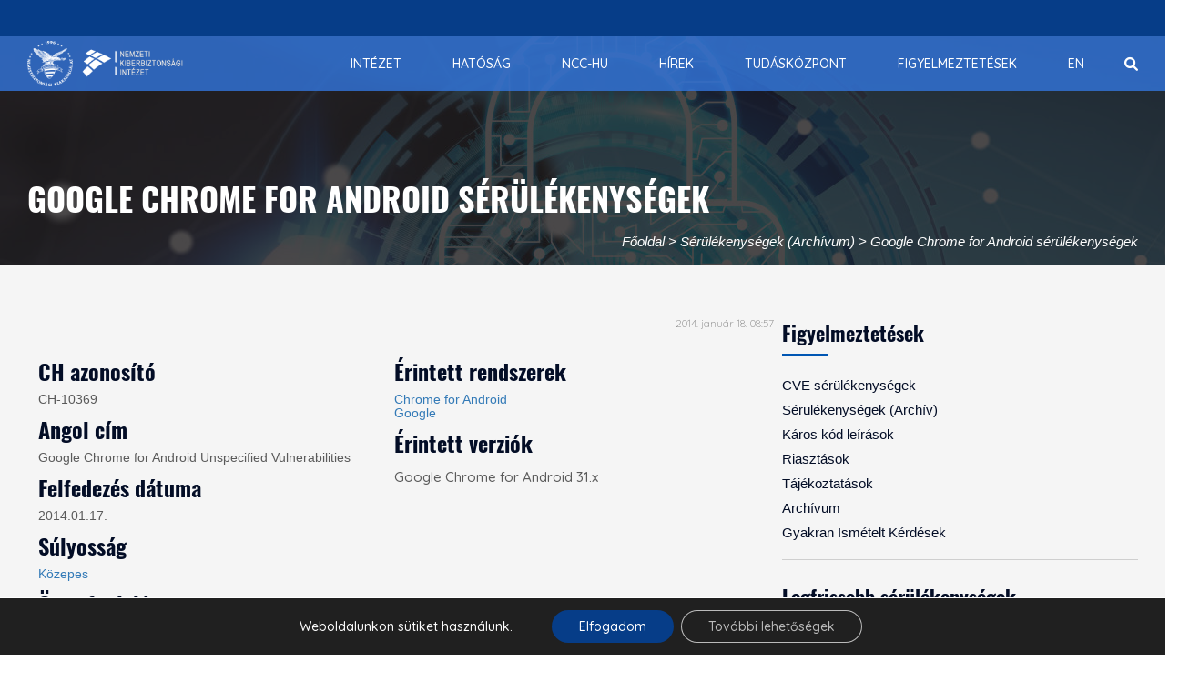

--- FILE ---
content_type: text/javascript
request_url: https://nki.gov.hu/wp-content/plugins/layouts/resources/js/ddl-layouts-frontend.js?ver=2.6.17
body_size: 3224
content:
var DDLayout = DDLayout || {};

jQuery( function () {

   var video_embed = new DDLayout.EmbeddedManager(),
	   menu_fix = new DDLayout.DropDownMenuFix();
});

DDLayout.EmbeddedManager = function()
{
	var self = this;

	self.framework = DDLayout_fe_settings.DDL_JS.css_framework;

	self.init = function()
	{
		if( self.hasOwnProperty( self.framework ) ) self[self.framework]();
	};


	self['bootstrap-2'] = function()
	{
		jQuery("[class*='span'] video,iframe,.wp-video").each( function () {
			var span = jQuery(this).closest("[class*='span']");
            if( span.length > 0 )
            {
                self.ddl_fit_videos_to_cell_size(jQuery(this), span);
            }
		});
	};

	self['bootstrap-3'] = function()
	{
		jQuery("[class*='col-sm-'] video,iframe,.wp-video").each( function () {
			var span = jQuery(this).closest("[class*='col-sm-']");
            if( span.length > 0 )
            {
                self.ddl_fit_videos_to_cell_size(jQuery(this), span);
            }
		});
	};

	self['bootstrap-4'] = function() {
		// Match all column sizes. Make changes only for BS4, to prevent affecting existing sites in any way.
		jQuery( '[class*=\'col-\'] video,iframe,.wp-video' ).each( function() {
			var span = jQuery( this ).closest( '[class*=\'col-\']' );
			if (span.length > 0) {
				self.ddl_fit_videos_to_cell_size( jQuery( this ), span );
			}
		} );
	};

	self.ddl_fit_videos_to_cell_size = function(element, span) {

		var iframe_right = jQuery(element).offset().left + jQuery(element).width(),
		    span_right = span.offset().left + span.width();

		if ( iframe_right !== span_right ) {
			var diff = iframe_right - span_right,
			    new_iframe_width = jQuery(element).width() - diff,
			    scale = new_iframe_width / jQuery(element).width();

			if ( jQuery(element).attr('width') ) {

				jQuery(element).attr('width', '100%');
			} else {

				jQuery(element).width('100%');
			}

			jQuery(element).attr('height', jQuery(element).height() * scale);
		}
	};

	self.init();

};

DDLayout.DropDownMenuFix = function()
{
	var self = this;

	self.css_framework = DDLayout_fe_settings.DDL_JS.css_framework;

	self.init = function()
	{
		if( self.css_framework == 'bootstrap-3' )
		{
			self.fixClickOnSubmenu();
		}
	};

	self.fixClickOnSubmenu = function()
	{
		jQuery('ul.dropdown-menu [data-toggle=dropdown]').on('click', function(event) {
			// Avoid following the href location when clicking
			event.preventDefault();
			// Avoid having the menu to close when clicking
			event.stopPropagation();
			// If a menu is already open we close it
			jQuery('ul.dropdown-menu [data-toggle=dropdown]').parent().removeClass('open');
			// opening the one you clicked on
			jQuery(this).parent().addClass('open');

			var menu = jQuery(this).parent().find("ul");
			var menupos = jQuery(menu).offset();

			if (menupos.left + menu.width() > jQuery(window).width()) {
				var newpos = -jQuery(menu).width();
				menu.css({ left: newpos });
			} else {
				var newpos = jQuery(this).parent().width();
				menu.css({ left: newpos });
			}

		});
	};

	self.init();
};
